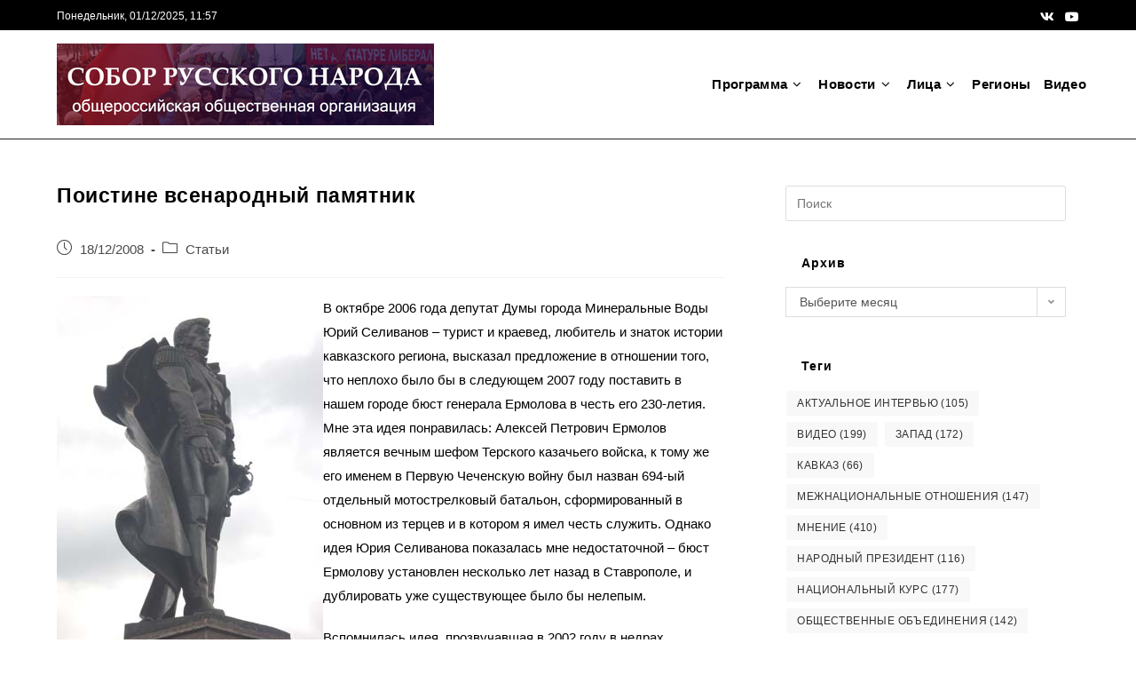

--- FILE ---
content_type: text/html; charset=UTF-8
request_url: https://srn.su/?p=1400
body_size: 16819
content:
<!DOCTYPE html>
<html class="html" lang="ru-RU">
<head>
	<meta charset="UTF-8">
	<link rel="profile" href="https://gmpg.org/xfn/11">

	<title>Поистине всенародный памятник &#8211; Собор Русского Народа</title>
<meta name='robots' content='max-image-preview:large' />
<meta name="viewport" content="width=device-width, initial-scale=1"><link rel='dns-prefetch' href='//s.w.org' />
<link rel="alternate" type="application/rss+xml" title="Собор Русского Народа &raquo; Лента" href="https://srn.su/?feed=rss2" />
<link rel="alternate" type="application/rss+xml" title="Собор Русского Народа &raquo; Лента комментариев" href="https://srn.su/?feed=comments-rss2" />
		<script>
			window._wpemojiSettings = {"baseUrl":"https:\/\/s.w.org\/images\/core\/emoji\/13.0.1\/72x72\/","ext":".png","svgUrl":"https:\/\/s.w.org\/images\/core\/emoji\/13.0.1\/svg\/","svgExt":".svg","source":{"concatemoji":"https:\/\/srn.su\/wp-includes\/js\/wp-emoji-release.min.js?ver=5.7.3"}};
			!function(e,a,t){var n,r,o,i=a.createElement("canvas"),p=i.getContext&&i.getContext("2d");function s(e,t){var a=String.fromCharCode;p.clearRect(0,0,i.width,i.height),p.fillText(a.apply(this,e),0,0);e=i.toDataURL();return p.clearRect(0,0,i.width,i.height),p.fillText(a.apply(this,t),0,0),e===i.toDataURL()}function c(e){var t=a.createElement("script");t.src=e,t.defer=t.type="text/javascript",a.getElementsByTagName("head")[0].appendChild(t)}for(o=Array("flag","emoji"),t.supports={everything:!0,everythingExceptFlag:!0},r=0;r<o.length;r++)t.supports[o[r]]=function(e){if(!p||!p.fillText)return!1;switch(p.textBaseline="top",p.font="600 32px Arial",e){case"flag":return s([127987,65039,8205,9895,65039],[127987,65039,8203,9895,65039])?!1:!s([55356,56826,55356,56819],[55356,56826,8203,55356,56819])&&!s([55356,57332,56128,56423,56128,56418,56128,56421,56128,56430,56128,56423,56128,56447],[55356,57332,8203,56128,56423,8203,56128,56418,8203,56128,56421,8203,56128,56430,8203,56128,56423,8203,56128,56447]);case"emoji":return!s([55357,56424,8205,55356,57212],[55357,56424,8203,55356,57212])}return!1}(o[r]),t.supports.everything=t.supports.everything&&t.supports[o[r]],"flag"!==o[r]&&(t.supports.everythingExceptFlag=t.supports.everythingExceptFlag&&t.supports[o[r]]);t.supports.everythingExceptFlag=t.supports.everythingExceptFlag&&!t.supports.flag,t.DOMReady=!1,t.readyCallback=function(){t.DOMReady=!0},t.supports.everything||(n=function(){t.readyCallback()},a.addEventListener?(a.addEventListener("DOMContentLoaded",n,!1),e.addEventListener("load",n,!1)):(e.attachEvent("onload",n),a.attachEvent("onreadystatechange",function(){"complete"===a.readyState&&t.readyCallback()})),(n=t.source||{}).concatemoji?c(n.concatemoji):n.wpemoji&&n.twemoji&&(c(n.twemoji),c(n.wpemoji)))}(window,document,window._wpemojiSettings);
		</script>
		<style>
img.wp-smiley,
img.emoji {
	display: inline !important;
	border: none !important;
	box-shadow: none !important;
	height: 1em !important;
	width: 1em !important;
	margin: 0 .07em !important;
	vertical-align: -0.1em !important;
	background: none !important;
	padding: 0 !important;
}
</style>
	<link rel='stylesheet' id='embed-pdf-viewer-css'  href='https://srn.su/wp-content/plugins/embed-pdf-viewer/css/embed-pdf-viewer.css?ver=5.7.3' media='screen' />
<link rel='stylesheet' id='wp-block-library-css'  href='https://srn.su/wp-includes/css/dist/block-library/style.min.css?ver=5.7.3' media='all' />
<link rel='stylesheet' id='wp-block-library-theme-css'  href='https://srn.su/wp-includes/css/dist/block-library/theme.min.css?ver=5.7.3' media='all' />
<link rel='stylesheet' id='wpzoom-social-icons-block-style-css'  href='https://srn.su/wp-content/plugins/social-icons-widget-by-wpzoom/block/dist/style-wpzoom-social-icons.css?ver=4.2.8' media='all' />
<link rel='stylesheet' id='dashicons-css'  href='https://srn.su/wp-includes/css/dashicons.min.css?ver=5.7.3' media='all' />
<link rel='stylesheet' id='post-views-counter-frontend-css'  href='https://srn.su/wp-content/plugins/post-views-counter/css/frontend.css?ver=1.3.11' media='all' />
<link rel='stylesheet' id='sm-style-css'  href='https://srn.su/wp-content/plugins/wp-show-more/wpsm-style.css?ver=5.7.3' media='all' />
<link rel='stylesheet' id='wp-pagenavi-css'  href='https://srn.su/wp-content/plugins/wp-pagenavi/pagenavi-css.css?ver=2.70' media='all' />
<link rel='stylesheet' id='font-awesome-css'  href='https://srn.su/wp-content/themes/oceanwp/assets/fonts/fontawesome/css/all.min.css?ver=5.15.1' media='all' />
<link rel='stylesheet' id='simple-line-icons-css'  href='https://srn.su/wp-content/themes/oceanwp/assets/css/third/simple-line-icons.min.css?ver=2.4.0' media='all' />
<link rel='stylesheet' id='oceanwp-style-css'  href='https://srn.su/wp-content/themes/oceanwp/assets/css/style.min.css?ver=3.2.0' media='all' />
<link rel='stylesheet' id='wpzoom-social-icons-socicon-css'  href='https://srn.su/wp-content/plugins/social-icons-widget-by-wpzoom/assets/css/wpzoom-socicon.css?ver=1665727186' media='all' />
<link rel='stylesheet' id='wpzoom-social-icons-genericons-css'  href='https://srn.su/wp-content/plugins/social-icons-widget-by-wpzoom/assets/css/genericons.css?ver=1665727186' media='all' />
<link rel='stylesheet' id='wpzoom-social-icons-academicons-css'  href='https://srn.su/wp-content/plugins/social-icons-widget-by-wpzoom/assets/css/academicons.min.css?ver=1665727186' media='all' />
<link rel='stylesheet' id='wpzoom-social-icons-font-awesome-3-css'  href='https://srn.su/wp-content/plugins/social-icons-widget-by-wpzoom/assets/css/font-awesome-3.min.css?ver=1665727186' media='all' />
<link rel='stylesheet' id='wpzoom-social-icons-styles-css'  href='https://srn.su/wp-content/plugins/social-icons-widget-by-wpzoom/assets/css/wpzoom-social-icons-styles.css?ver=1665727186' media='all' />
<link rel='stylesheet' id='oe-widgets-style-css'  href='https://srn.su/wp-content/plugins/ocean-extra/assets/css/widgets.css?ver=5.7.3' media='all' />
<link rel='preload' as='font'  id='wpzoom-social-icons-font-academicons-ttf-css'  href='https://srn.su/wp-content/plugins/social-icons-widget-by-wpzoom/assets/font/academicons.ttf?v=1.9.2' type='font/ttf' crossorigin />
<link rel='preload' as='font'  id='wpzoom-social-icons-font-academicons-woff-css'  href='https://srn.su/wp-content/plugins/social-icons-widget-by-wpzoom/assets/font/academicons.woff?v=1.9.2' type='font/woff' crossorigin />
<link rel='preload' as='font'  id='wpzoom-social-icons-font-fontawesome-3-ttf-css'  href='https://srn.su/wp-content/plugins/social-icons-widget-by-wpzoom/assets/font/fontawesome-webfont.ttf?v=4.7.0' type='font/ttf' crossorigin />
<link rel='preload' as='font'  id='wpzoom-social-icons-font-fontawesome-3-woff-css'  href='https://srn.su/wp-content/plugins/social-icons-widget-by-wpzoom/assets/font/fontawesome-webfont.woff?v=4.7.0' type='font/woff' crossorigin />
<link rel='preload' as='font'  id='wpzoom-social-icons-font-fontawesome-3-woff2-css'  href='https://srn.su/wp-content/plugins/social-icons-widget-by-wpzoom/assets/font/fontawesome-webfont.woff2?v=4.7.0' type='font/woff2' crossorigin />
<link rel='preload' as='font'  id='wpzoom-social-icons-font-genericons-ttf-css'  href='https://srn.su/wp-content/plugins/social-icons-widget-by-wpzoom/assets/font/Genericons.ttf' type='font/ttf' crossorigin />
<link rel='preload' as='font'  id='wpzoom-social-icons-font-genericons-woff-css'  href='https://srn.su/wp-content/plugins/social-icons-widget-by-wpzoom/assets/font/Genericons.woff' type='font/woff' crossorigin />
<link rel='preload' as='font'  id='wpzoom-social-icons-font-socicon-ttf-css'  href='https://srn.su/wp-content/plugins/social-icons-widget-by-wpzoom/assets/font/socicon.ttf?v=4.2.8' type='font/ttf' crossorigin />
<link rel='preload' as='font'  id='wpzoom-social-icons-font-socicon-woff-css'  href='https://srn.su/wp-content/plugins/social-icons-widget-by-wpzoom/assets/font/socicon.woff?v=4.2.8' type='font/woff' crossorigin />
<script src='https://srn.su/wp-includes/js/jquery/jquery.min.js?ver=3.5.1' id='jquery-core-js'></script>
<script src='https://srn.su/wp-includes/js/jquery/jquery-migrate.min.js?ver=3.3.2' id='jquery-migrate-js'></script>
<link rel="https://api.w.org/" href="https://srn.su/index.php?rest_route=/" /><link rel="alternate" type="application/json" href="https://srn.su/index.php?rest_route=/wp/v2/posts/1400" /><link rel="EditURI" type="application/rsd+xml" title="RSD" href="https://srn.su/xmlrpc.php?rsd" />
<link rel="wlwmanifest" type="application/wlwmanifest+xml" href="https://srn.su/wp-includes/wlwmanifest.xml" /> 
<meta name="generator" content="WordPress 5.7.3" />
<link rel="canonical" href="https://srn.su/?p=1400" />
<link rel='shortlink' href='https://srn.su/?p=1400' />
<link rel="alternate" type="application/json+oembed" href="https://srn.su/index.php?rest_route=%2Foembed%2F1.0%2Fembed&#038;url=https%3A%2F%2Fsrn.su%2F%3Fp%3D1400" />
<link rel="alternate" type="text/xml+oembed" href="https://srn.su/index.php?rest_route=%2Foembed%2F1.0%2Fembed&#038;url=https%3A%2F%2Fsrn.su%2F%3Fp%3D1400&#038;format=xml" />

		<style>
			#wp-admin-bar-pvc-post-views .pvc-graph-container { padding-top: 6px; padding-bottom: 6px; position: relative; display: block; height: 100%; box-sizing: border-box; }
			#wp-admin-bar-pvc-post-views .pvc-line-graph {
				display: inline-block;
				width: 1px;
				margin-right: 1px;
				background-color: #ccc;
				vertical-align: baseline;
			}
			#wp-admin-bar-pvc-post-views .pvc-line-graph:hover { background-color: #eee; }
			#wp-admin-bar-pvc-post-views .pvc-line-graph-0 { height: 1% }
			#wp-admin-bar-pvc-post-views .pvc-line-graph-1 { height: 5% }
			#wp-admin-bar-pvc-post-views .pvc-line-graph-2 { height: 10% }
			#wp-admin-bar-pvc-post-views .pvc-line-graph-3 { height: 15% }
			#wp-admin-bar-pvc-post-views .pvc-line-graph-4 { height: 20% }
			#wp-admin-bar-pvc-post-views .pvc-line-graph-5 { height: 25% }
			#wp-admin-bar-pvc-post-views .pvc-line-graph-6 { height: 30% }
			#wp-admin-bar-pvc-post-views .pvc-line-graph-7 { height: 35% }
			#wp-admin-bar-pvc-post-views .pvc-line-graph-8 { height: 40% }
			#wp-admin-bar-pvc-post-views .pvc-line-graph-9 { height: 45% }
			#wp-admin-bar-pvc-post-views .pvc-line-graph-10 { height: 50% }
			#wp-admin-bar-pvc-post-views .pvc-line-graph-11 { height: 55% }
			#wp-admin-bar-pvc-post-views .pvc-line-graph-12 { height: 60% }
			#wp-admin-bar-pvc-post-views .pvc-line-graph-13 { height: 65% }
			#wp-admin-bar-pvc-post-views .pvc-line-graph-14 { height: 70% }
			#wp-admin-bar-pvc-post-views .pvc-line-graph-15 { height: 75% }
			#wp-admin-bar-pvc-post-views .pvc-line-graph-16 { height: 80% }
			#wp-admin-bar-pvc-post-views .pvc-line-graph-17 { height: 85% }
			#wp-admin-bar-pvc-post-views .pvc-line-graph-18 { height: 90% }
			#wp-admin-bar-pvc-post-views .pvc-line-graph-19 { height: 95% }
			#wp-admin-bar-pvc-post-views .pvc-line-graph-20 { height: 100% }
		</style><link rel="icon" href="https://srn.su/wp-content/uploads/2022/01/cropped-kindpng_1795085-32x32.png" sizes="32x32" />
<link rel="icon" href="https://srn.su/wp-content/uploads/2022/01/cropped-kindpng_1795085-192x192.png" sizes="192x192" />
<link rel="apple-touch-icon" href="https://srn.su/wp-content/uploads/2022/01/cropped-kindpng_1795085-180x180.png" />
<meta name="msapplication-TileImage" content="https://srn.su/wp-content/uploads/2022/01/cropped-kindpng_1795085-270x270.png" />
<!-- OceanWP CSS -->
<style type="text/css">
/* General CSS */a:hover,a.light:hover,.theme-heading .text::before,.theme-heading .text::after,#top-bar-content >a:hover,#top-bar-social li.oceanwp-email a:hover,#site-navigation-wrap .dropdown-menu >li >a:hover,#site-header.medium-header #medium-searchform button:hover,.oceanwp-mobile-menu-icon a:hover,.blog-entry.post .blog-entry-header .entry-title a:hover,.blog-entry.post .blog-entry-readmore a:hover,.blog-entry.thumbnail-entry .blog-entry-category a,ul.meta li a:hover,.dropcap,.single nav.post-navigation .nav-links .title,body .related-post-title a:hover,body #wp-calendar caption,body .contact-info-widget.default i,body .contact-info-widget.big-icons i,body .custom-links-widget .oceanwp-custom-links li a:hover,body .custom-links-widget .oceanwp-custom-links li a:hover:before,body .posts-thumbnails-widget li a:hover,body .social-widget li.oceanwp-email a:hover,.comment-author .comment-meta .comment-reply-link,#respond #cancel-comment-reply-link:hover,#footer-widgets .footer-box a:hover,#footer-bottom a:hover,#footer-bottom #footer-bottom-menu a:hover,.sidr a:hover,.sidr-class-dropdown-toggle:hover,.sidr-class-menu-item-has-children.active >a,.sidr-class-menu-item-has-children.active >a >.sidr-class-dropdown-toggle,input[type=checkbox]:checked:before{color:#000000}.single nav.post-navigation .nav-links .title .owp-icon use,.blog-entry.post .blog-entry-readmore a:hover .owp-icon use,body .contact-info-widget.default .owp-icon use,body .contact-info-widget.big-icons .owp-icon use{stroke:#000000}input[type="button"],input[type="reset"],input[type="submit"],button[type="submit"],.button,#site-navigation-wrap .dropdown-menu >li.btn >a >span,.thumbnail:hover i,.post-quote-content,.omw-modal .omw-close-modal,body .contact-info-widget.big-icons li:hover i,body div.wpforms-container-full .wpforms-form input[type=submit],body div.wpforms-container-full .wpforms-form button[type=submit],body div.wpforms-container-full .wpforms-form .wpforms-page-button{background-color:#000000}.thumbnail:hover .link-post-svg-icon{background-color:#000000}body .contact-info-widget.big-icons li:hover .owp-icon{background-color:#000000}.widget-title{border-color:#000000}blockquote{border-color:#000000}#searchform-dropdown{border-color:#000000}.dropdown-menu .sub-menu{border-color:#000000}.blog-entry.large-entry .blog-entry-readmore a:hover{border-color:#000000}.oceanwp-newsletter-form-wrap input[type="email"]:focus{border-color:#000000}.social-widget li.oceanwp-email a:hover{border-color:#000000}#respond #cancel-comment-reply-link:hover{border-color:#000000}body .contact-info-widget.big-icons li:hover i{border-color:#000000}#footer-widgets .oceanwp-newsletter-form-wrap input[type="email"]:focus{border-color:#000000}blockquote,.wp-block-quote{border-left-color:#000000}body .contact-info-widget.big-icons li:hover .owp-icon{border-color:#000000}input[type="button"]:hover,input[type="reset"]:hover,input[type="submit"]:hover,button[type="submit"]:hover,input[type="button"]:focus,input[type="reset"]:focus,input[type="submit"]:focus,button[type="submit"]:focus,.button:hover,#site-navigation-wrap .dropdown-menu >li.btn >a:hover >span,.post-quote-author,.omw-modal .omw-close-modal:hover,body div.wpforms-container-full .wpforms-form input[type=submit]:hover,body div.wpforms-container-full .wpforms-form button[type=submit]:hover,body div.wpforms-container-full .wpforms-form .wpforms-page-button:hover{background-color:#1e73be}table th,table td,hr,.content-area,body.content-left-sidebar #content-wrap .content-area,.content-left-sidebar .content-area,#top-bar-wrap,#site-header,#site-header.top-header #search-toggle,.dropdown-menu ul li,.centered-minimal-page-header,.blog-entry.post,.blog-entry.grid-entry .blog-entry-inner,.blog-entry.thumbnail-entry .blog-entry-bottom,.single-post .entry-title,.single .entry-share-wrap .entry-share,.single .entry-share,.single .entry-share ul li a,.single nav.post-navigation,.single nav.post-navigation .nav-links .nav-previous,#author-bio,#author-bio .author-bio-avatar,#author-bio .author-bio-social li a,#related-posts,#comments,.comment-body,#respond #cancel-comment-reply-link,#blog-entries .type-page,.page-numbers a,.page-numbers span:not(.elementor-screen-only),.page-links span,body #wp-calendar caption,body #wp-calendar th,body #wp-calendar tbody,body .contact-info-widget.default i,body .contact-info-widget.big-icons i,body .posts-thumbnails-widget li,body .tagcloud a{border-color:#ffffff}body .contact-info-widget.big-icons .owp-icon,body .contact-info-widget.default .owp-icon{border-color:#ffffff}a{color:#1e73be}a .owp-icon use{stroke:#1e73be}a:hover{color:#1e73be}a:hover .owp-icon use{stroke:#1e73be}@media only screen and (min-width:960px){.content-area,.content-left-sidebar .content-area{width:68%}}@media only screen and (min-width:960px){.widget-area,.content-left-sidebar .widget-area{width:30%}}.site-breadcrumbs a:hover,.background-image-page-header .site-breadcrumbs a:hover{color:#1e73be}.site-breadcrumbs a:hover .owp-icon use,.background-image-page-header .site-breadcrumbs a:hover .owp-icon use{stroke:#1e73be}#scroll-top:hover{background-color:#1e73be}.page-numbers a,.page-numbers span:not(.elementor-screen-only),.page-links span{background-color:rgba(30,115,190,0)}.page-numbers a:hover,.page-links a:hover span,.page-numbers.current,.page-numbers.current:hover{background-color:rgba(30,115,190,0.39)}.page-numbers a,.page-numbers span:not(.elementor-screen-only),.page-links span{color:#333333}.page-numbers a .owp-icon use{stroke:#333333}.page-numbers a,.page-numbers span:not(.elementor-screen-only),.page-links span{border-color:#ffffff}.page-numbers a:hover,.page-links a:hover span,.page-numbers.current,.page-numbers.current:hover{border-color:#ffffff}label,body div.wpforms-container-full .wpforms-form .wpforms-field-label{color:#000000}form input[type="text"],form input[type="password"],form input[type="email"],form input[type="url"],form input[type="date"],form input[type="month"],form input[type="time"],form input[type="datetime"],form input[type="datetime-local"],form input[type="week"],form input[type="number"],form input[type="search"],form input[type="tel"],form input[type="color"],form select,form textarea,.woocommerce .woocommerce-checkout .select2-container--default .select2-selection--single{background-color:rgba(221,51,51,0)}body div.wpforms-container-full .wpforms-form input[type=date],body div.wpforms-container-full .wpforms-form input[type=datetime],body div.wpforms-container-full .wpforms-form input[type=datetime-local],body div.wpforms-container-full .wpforms-form input[type=email],body div.wpforms-container-full .wpforms-form input[type=month],body div.wpforms-container-full .wpforms-form input[type=number],body div.wpforms-container-full .wpforms-form input[type=password],body div.wpforms-container-full .wpforms-form input[type=range],body div.wpforms-container-full .wpforms-form input[type=search],body div.wpforms-container-full .wpforms-form input[type=tel],body div.wpforms-container-full .wpforms-form input[type=text],body div.wpforms-container-full .wpforms-form input[type=time],body div.wpforms-container-full .wpforms-form input[type=url],body div.wpforms-container-full .wpforms-form input[type=week],body div.wpforms-container-full .wpforms-form select,body div.wpforms-container-full .wpforms-form textarea{background-color:rgba(221,51,51,0)}body .theme-button,body input[type="submit"],body button[type="submit"],body button,body .button,body div.wpforms-container-full .wpforms-form input[type=submit],body div.wpforms-container-full .wpforms-form button[type=submit],body div.wpforms-container-full .wpforms-form .wpforms-page-button{color:rgba(221,51,51,0)}/* Blog CSS */.blog-entry.thumbnail-entry .blog-entry-category a{color:#000000}.blog-entry.thumbnail-entry .blog-entry-category a:hover{color:#13aff0}/* Header CSS */#site-logo #site-logo-inner,.oceanwp-social-menu .social-menu-inner,#site-header.full_screen-header .menu-bar-inner,.after-header-content .after-header-content-inner{height:122px}#site-navigation-wrap .dropdown-menu >li >a,.oceanwp-mobile-menu-icon a,.mobile-menu-close,.after-header-content-inner >a{line-height:122px}#site-header{border-color:#222222}#site-header.has-header-media .overlay-header-media{background-color:rgba(0,0,0,0.5)}#site-navigation-wrap .dropdown-menu >li >a{padding:0 7px}#site-navigation-wrap .dropdown-menu >li >a,.oceanwp-mobile-menu-icon a,#searchform-header-replace-close{color:#000000}#site-navigation-wrap .dropdown-menu >li >a .owp-icon use,.oceanwp-mobile-menu-icon a .owp-icon use,#searchform-header-replace-close .owp-icon use{stroke:#000000}#site-navigation-wrap .dropdown-menu >li >a:hover,.oceanwp-mobile-menu-icon a:hover,#searchform-header-replace-close:hover{color:#1e73be}#site-navigation-wrap .dropdown-menu >li >a:hover .owp-icon use,.oceanwp-mobile-menu-icon a:hover .owp-icon use,#searchform-header-replace-close:hover .owp-icon use{stroke:#1e73be}#site-navigation-wrap .dropdown-menu >.current-menu-item >a,#site-navigation-wrap .dropdown-menu >.current-menu-ancestor >a,#site-navigation-wrap .dropdown-menu >.current-menu-item >a:hover,#site-navigation-wrap .dropdown-menu >.current-menu-ancestor >a:hover{color:#1e73be}.dropdown-menu .sub-menu,#searchform-dropdown,.current-shop-items-dropdown{border-color:#222222}.dropdown-menu ul li.menu-item,.navigation >ul >li >ul.megamenu.sub-menu >li,.navigation .megamenu li ul.sub-menu{border-color:#222222}.dropdown-menu ul li a.menu-link{color:#222222}.dropdown-menu ul li a.menu-link .owp-icon use{stroke:#222222}.dropdown-menu ul li a.menu-link:hover{color:#1e73be}.dropdown-menu ul li a.menu-link:hover .owp-icon use{stroke:#1e73be}.dropdown-menu ul >.current-menu-item >a.menu-link{color:#1e73be}.navigation li.mega-cat ul li .mega-post-title a{color:#000000}.navigation li.mega-cat ul li .mega-post-title a:hover{color:#1e73be}/* Top Bar CSS */#top-bar{padding:8px 0 4px 0}#top-bar-wrap,.oceanwp-top-bar-sticky{background-color:#000000}#top-bar-wrap{border-color:rgba(0,0,0,0)}#top-bar-wrap,#top-bar-content strong{color:#ffffff}#top-bar-content a:hover,#top-bar-social-alt a:hover{color:#1e73be}#top-bar-social li a{color:#ffffff}#top-bar-social li a .owp-icon use{stroke:#ffffff}/* Footer Widgets CSS */#footer-widgets{padding:25px 0 0 71px}#footer-widgets{background-color:#ffffff}#footer-widgets,#footer-widgets p,#footer-widgets li a:before,#footer-widgets .contact-info-widget span.oceanwp-contact-title,#footer-widgets .recent-posts-date,#footer-widgets .recent-posts-comments,#footer-widgets .widget-recent-posts-icons li .fa{color:#000000}#footer-widgets li,#footer-widgets #wp-calendar caption,#footer-widgets #wp-calendar th,#footer-widgets #wp-calendar tbody,#footer-widgets .contact-info-widget i,#footer-widgets .oceanwp-newsletter-form-wrap input[type="email"],#footer-widgets .posts-thumbnails-widget li,#footer-widgets .social-widget li a{border-color:#000000}#footer-widgets .contact-info-widget .owp-icon{border-color:#000000}#footer-widgets .footer-box a,#footer-widgets a{color:#000000}#footer-widgets .footer-box a:hover,#footer-widgets a:hover{color:#1e73be}/* Footer Bottom CSS */#footer-bottom{padding:18px 30px 0 0}#footer-bottom{background-color:#000000}#footer-bottom,#footer-bottom p{color:#d8d8d8}#footer-bottom a:hover,#footer-bottom #footer-bottom-menu a:hover{color:#1e73be}/* Sidebar CSS */.widget-area{background-color:#ffffff}.widget-area{padding:2px 15px 0 15px!important}.widget-title{border-color:#ffffff}/* Typography CSS */body{font-size:15px;color:#000000}h1{color:#000000}h2{font-size:17px;color:#000000;line-height:1.2}h3{color:#000000}h4{color:#000000}#site-navigation-wrap .dropdown-menu >li >a,#site-header.full_screen-header .fs-dropdown-menu >li >a,#site-header.top-header #site-navigation-wrap .dropdown-menu >li >a,#site-header.center-header #site-navigation-wrap .dropdown-menu >li >a,#site-header.medium-header #site-navigation-wrap .dropdown-menu >li >a,.oceanwp-mobile-menu-icon a{font-weight:600;font-size:15px;letter-spacing:.3px}.dropdown-menu ul li a.menu-link,#site-header.full_screen-header .fs-dropdown-menu ul.sub-menu li a{font-size:15px}.blog-entry.post .blog-entry-header .entry-title a{font-size:22px;color:#000000}.single-post .entry-title{font-size:23px}.sidebar-box .widget-title{font-weight:700;font-size:14px;color:#000000;text-transform:none}.sidebar-box,.footer-box{font-size:14px}#footer-widgets .footer-box .widget-title{font-weight:700;font-size:14px;color:#222222;text-transform:none}#footer-bottom #copyright{font-size:px}
</style></head>

<body data-rsssl=1 class="post-template-default single single-post postid-1400 single-format-standard wp-custom-logo wp-embed-responsive oceanwp-theme dropdown-mobile default-breakpoint has-sidebar content-right-sidebar post-in-category-nodes has-topbar page-header-disabled has-breadcrumbs has-blog-grid has-parallax-footer" itemscope="itemscope" itemtype="https://schema.org/Article">

	
	
	<div id="outer-wrap" class="site clr">

		<a class="skip-link screen-reader-text" href="#main">Перейти к содержимому</a>

		
		<div id="wrap" class="clr">

			

<div id="top-bar-wrap" class="clr">

	<div id="top-bar" class="clr container">

		
		<div id="top-bar-inner" class="clr">

			
	<div id="top-bar-content" class="clr has-content top-bar-left">

		
		
			
				<span class="topbar-content">

					Понедельник, 01/12/2025, 11:57
				</span>

				
	</div><!-- #top-bar-content -->



<div id="top-bar-social" class="clr top-bar-right">

	<ul class="clr" aria-label="Ссылки соцсетей">

		<li class="oceanwp-vk"><a href="https://vk.com/srn_su" aria-label="Вконтакте (откроется в новой вкладке)" target="_blank" rel="noopener noreferrer"><i class=" fab fa-vk" aria-hidden="true" role="img"></i></a></li><li class="oceanwp-youtube"><a href="https://www.youtube.com/channel/UCyZ-cDeGfIGKOso-xlwXh8Q" aria-label="Youtube (откроется в новой вкладке)" target="_blank" rel="noopener noreferrer"><i class=" fab fa-youtube" aria-hidden="true" role="img"></i></a></li>
	</ul>

</div><!-- #top-bar-social -->

		</div><!-- #top-bar-inner -->

		
	</div><!-- #top-bar -->

</div><!-- #top-bar-wrap -->


			
<header id="site-header" class="minimal-header clr" data-height="122" itemscope="itemscope" itemtype="https://schema.org/WPHeader" role="banner">

	
					
			<div id="site-header-inner" class="clr container">

				
				

<div id="site-logo" class="clr" itemscope itemtype="https://schema.org/Brand" >

	
	<div id="site-logo-inner" class="clr">

		<a href="https://srn.su/" class="custom-logo-link" rel="home"><img width="425" height="92" src="https://srn.su/wp-content/uploads/2022/02/SRN-301.jpg" class="custom-logo" alt="Собор Русского Народа" srcset="https://srn.su/wp-content/uploads/2022/02/SRN-301.jpg 425w, https://srn.su/wp-content/uploads/2022/02/SRN-301-300x65.jpg 300w" sizes="(max-width: 425px) 100vw, 425px" /></a>
	</div><!-- #site-logo-inner -->

	
	
</div><!-- #site-logo -->

			<div id="site-navigation-wrap" class="clr">
			
			
			
			<nav id="site-navigation" class="navigation main-navigation clr" itemscope="itemscope" itemtype="https://schema.org/SiteNavigationElement" role="navigation" >

				<ul id="menu-verxnee-menyu" class="main-menu dropdown-menu sf-menu"><li id="menu-item-18724" class="menu-item menu-item-type-post_type menu-item-object-page menu-item-has-children dropdown menu-item-18724"><a href="https://srn.su/?page_id=18722" class="menu-link"><span class="text-wrap">Программа<i class="nav-arrow fa fa-angle-down" aria-hidden="true" role="img"></i></span></a>
<ul class="sub-menu">
	<li id="menu-item-15850" class="menu-item menu-item-type-post_type menu-item-object-page menu-item-15850"><a href="https://srn.su/?page_id=11303" class="menu-link"><span class="text-wrap">Собор русского народа</span></a></li>	<li id="menu-item-15849" class="menu-item menu-item-type-post_type menu-item-object-page menu-item-15849"><a href="https://srn.su/?page_id=15845" class="menu-link"><span class="text-wrap">Партия национального подъема</span></a></li></ul>
</li><li id="menu-item-3223" class="menu-item menu-item-type-taxonomy menu-item-object-category current-post-ancestor current-menu-parent current-post-parent menu-item-has-children dropdown menu-item-3223"><a href="https://srn.su/?cat=1" class="menu-link"><span class="text-wrap">Новости<i class="nav-arrow fa fa-angle-down" aria-hidden="true" role="img"></i></span></a>
<ul class="sub-menu">
	<li id="menu-item-18057" class="menu-item menu-item-type-taxonomy menu-item-object-category menu-item-18057"><a href="https://srn.su/?cat=525" class="menu-link"><span class="text-wrap">Акции</span></a></li></ul>
</li><li id="menu-item-9240" class="menu-item menu-item-type-taxonomy menu-item-object-category menu-item-has-children dropdown menu-item-9240"><a href="https://srn.su/?cat=446" class="menu-link"><span class="text-wrap">Лица<i class="nav-arrow fa fa-angle-down" aria-hidden="true" role="img"></i></span></a>
<ul class="sub-menu">
	<li id="menu-item-16300" class="menu-item menu-item-type-taxonomy menu-item-object-category menu-item-16300"><a href="https://srn.su/?cat=516" class="menu-link"><span class="text-wrap">Андрей Бойков</span></a></li>	<li id="menu-item-13617" class="menu-item menu-item-type-taxonomy menu-item-object-category menu-item-13617"><a href="https://srn.su/?cat=498" class="menu-link"><span class="text-wrap">Игорь Бойков</span></a></li>	<li id="menu-item-15809" class="menu-item menu-item-type-taxonomy menu-item-object-category menu-item-15809"><a href="https://srn.su/?cat=509" class="menu-link"><span class="text-wrap">Сергей Иванеев</span></a></li>	<li id="menu-item-15012" class="menu-item menu-item-type-taxonomy menu-item-object-category menu-item-15012"><a href="https://srn.su/?cat=502" class="menu-link"><span class="text-wrap">Леонид Ивашов</span></a></li>	<li id="menu-item-6118" class="menu-item menu-item-type-taxonomy menu-item-object-category menu-item-6118"><a href="https://srn.su/?cat=349" class="menu-link"><span class="text-wrap">Леонид Коновалов</span></a></li>	<li id="menu-item-12462" class="menu-item menu-item-type-taxonomy menu-item-object-category menu-item-12462"><a href="https://srn.su/?cat=481" class="menu-link"><span class="text-wrap">Григорий Красовский</span></a></li>	<li id="menu-item-12467" class="menu-item menu-item-type-taxonomy menu-item-object-category menu-item-12467"><a href="https://srn.su/?cat=483" class="menu-link"><span class="text-wrap">Сергей Кучеров</span></a></li>	<li id="menu-item-15808" class="menu-item menu-item-type-taxonomy menu-item-object-category menu-item-15808"><a href="https://srn.su/?cat=508" class="menu-link"><span class="text-wrap">Руслан Луговой</span></a></li>	<li id="menu-item-15813" class="menu-item menu-item-type-taxonomy menu-item-object-category menu-item-15813"><a href="https://srn.su/?cat=510" class="menu-link"><span class="text-wrap">Владимир Пархоменко</span></a></li>	<li id="menu-item-16068" class="menu-item menu-item-type-taxonomy menu-item-object-category menu-item-16068"><a href="https://srn.su/?cat=515" class="menu-link"><span class="text-wrap">Сергей Попов</span></a></li>	<li id="menu-item-16067" class="menu-item menu-item-type-taxonomy menu-item-object-category menu-item-16067"><a href="https://srn.su/?cat=513" class="menu-link"><span class="text-wrap">Раис Сулейманов</span></a></li>	<li id="menu-item-15844" class="menu-item menu-item-type-taxonomy menu-item-object-category menu-item-15844"><a href="https://srn.su/?cat=511" class="menu-link"><span class="text-wrap">Дмитрий Терехов</span></a></li>	<li id="menu-item-16066" class="menu-item menu-item-type-taxonomy menu-item-object-category menu-item-16066"><a href="https://srn.su/?cat=514" class="menu-link"><span class="text-wrap">Галина Хмелевская</span></a></li>	<li id="menu-item-16336" class="menu-item menu-item-type-taxonomy menu-item-object-category menu-item-16336"><a href="https://srn.su/?cat=517" class="menu-link"><span class="text-wrap">Михаил Щеглов</span></a></li></ul>
</li><li id="menu-item-3239" class="menu-item menu-item-type-taxonomy menu-item-object-category menu-item-3239"><a href="https://srn.su/?cat=212" class="menu-link"><span class="text-wrap">Регионы</span></a></li><li id="menu-item-6175" class="menu-item menu-item-type-taxonomy menu-item-object-category menu-item-6175"><a href="https://srn.su/?cat=83" class="menu-link"><span class="text-wrap">Видео</span></a></li></ul>
			</nav><!-- #site-navigation -->

			
			
					</div><!-- #site-navigation-wrap -->
			
		
	
				
	
	<div class="oceanwp-mobile-menu-icon clr mobile-right">

		
		
		
		<a href="#" class="mobile-menu"  aria-label="Мобильное меню">
							<i class="fa fa-bars" aria-hidden="true"></i>
								<span class="oceanwp-text">Меню</span>
				<span class="oceanwp-close-text">Закрыть</span>
						</a>

		
		
		
	</div><!-- #oceanwp-mobile-menu-navbar -->

	

			</div><!-- #site-header-inner -->

			
<div id="mobile-dropdown" class="clr" >

	<nav class="clr" itemscope="itemscope" itemtype="https://schema.org/SiteNavigationElement">

		<ul id="menu-verxnee-menyu-1" class="menu"><li class="menu-item menu-item-type-post_type menu-item-object-page menu-item-has-children menu-item-18724"><a href="https://srn.su/?page_id=18722">Программа</a>
<ul class="sub-menu">
	<li class="menu-item menu-item-type-post_type menu-item-object-page menu-item-15850"><a href="https://srn.su/?page_id=11303">Собор русского народа</a></li>
	<li class="menu-item menu-item-type-post_type menu-item-object-page menu-item-15849"><a href="https://srn.su/?page_id=15845">Партия национального подъема</a></li>
</ul>
</li>
<li class="menu-item menu-item-type-taxonomy menu-item-object-category current-post-ancestor current-menu-parent current-post-parent menu-item-has-children menu-item-3223"><a href="https://srn.su/?cat=1">Новости</a>
<ul class="sub-menu">
	<li class="menu-item menu-item-type-taxonomy menu-item-object-category menu-item-18057"><a href="https://srn.su/?cat=525">Акции</a></li>
</ul>
</li>
<li class="menu-item menu-item-type-taxonomy menu-item-object-category menu-item-has-children menu-item-9240"><a href="https://srn.su/?cat=446">Лица</a>
<ul class="sub-menu">
	<li class="menu-item menu-item-type-taxonomy menu-item-object-category menu-item-16300"><a href="https://srn.su/?cat=516">Андрей Бойков</a></li>
	<li class="menu-item menu-item-type-taxonomy menu-item-object-category menu-item-13617"><a href="https://srn.su/?cat=498">Игорь Бойков</a></li>
	<li class="menu-item menu-item-type-taxonomy menu-item-object-category menu-item-15809"><a href="https://srn.su/?cat=509">Сергей Иванеев</a></li>
	<li class="menu-item menu-item-type-taxonomy menu-item-object-category menu-item-15012"><a href="https://srn.su/?cat=502">Леонид Ивашов</a></li>
	<li class="menu-item menu-item-type-taxonomy menu-item-object-category menu-item-6118"><a href="https://srn.su/?cat=349">Леонид Коновалов</a></li>
	<li class="menu-item menu-item-type-taxonomy menu-item-object-category menu-item-12462"><a href="https://srn.su/?cat=481">Григорий Красовский</a></li>
	<li class="menu-item menu-item-type-taxonomy menu-item-object-category menu-item-12467"><a href="https://srn.su/?cat=483">Сергей Кучеров</a></li>
	<li class="menu-item menu-item-type-taxonomy menu-item-object-category menu-item-15808"><a href="https://srn.su/?cat=508">Руслан Луговой</a></li>
	<li class="menu-item menu-item-type-taxonomy menu-item-object-category menu-item-15813"><a href="https://srn.su/?cat=510">Владимир Пархоменко</a></li>
	<li class="menu-item menu-item-type-taxonomy menu-item-object-category menu-item-16068"><a href="https://srn.su/?cat=515">Сергей Попов</a></li>
	<li class="menu-item menu-item-type-taxonomy menu-item-object-category menu-item-16067"><a href="https://srn.su/?cat=513">Раис Сулейманов</a></li>
	<li class="menu-item menu-item-type-taxonomy menu-item-object-category menu-item-15844"><a href="https://srn.su/?cat=511">Дмитрий Терехов</a></li>
	<li class="menu-item menu-item-type-taxonomy menu-item-object-category menu-item-16066"><a href="https://srn.su/?cat=514">Галина Хмелевская</a></li>
	<li class="menu-item menu-item-type-taxonomy menu-item-object-category menu-item-16336"><a href="https://srn.su/?cat=517">Михаил Щеглов</a></li>
</ul>
</li>
<li class="menu-item menu-item-type-taxonomy menu-item-object-category menu-item-3239"><a href="https://srn.su/?cat=212">Регионы</a></li>
<li class="menu-item menu-item-type-taxonomy menu-item-object-category menu-item-6175"><a href="https://srn.su/?cat=83">Видео</a></li>
</ul>
<div id="mobile-menu-search" class="clr">
	<form aria-label="Search this website" method="get" action="https://srn.su/" class="mobile-searchform" role="search">
		<input aria-label="Insert search query" value="" class="field" id="ocean-mobile-search-1" type="search" name="s" autocomplete="off" placeholder="Поиск" />
		<button aria-label="Submit search" type="submit" class="searchform-submit">
			<i class=" icon-magnifier" aria-hidden="true" role="img"></i>		</button>
					</form>
</div><!-- .mobile-menu-search -->

	</nav>

</div>

			
			
		
		
</header><!-- #site-header -->


			
			<main id="main" class="site-main clr"  role="main">

				
	
	<div id="content-wrap" class="container clr">

		
		<div id="primary" class="content-area clr">

			
			<div id="content" class="site-content clr">

				
				
<article id="post-1400">

	

<header class="entry-header clr">
	<h2 class="single-post-title entry-title" itemprop="headline">Поистине всенародный памятник</h2><!-- .single-post-title -->
</header><!-- .entry-header -->


<ul class="meta ospm-default clr">

	
		
					<li class="meta-date" itemprop="datePublished"><span class="screen-reader-text">Запись опубликована:</span><i class=" icon-clock" aria-hidden="true" role="img"></i>18/12/2008</li>
		
		
		
		
		
	
		
		
		
					<li class="meta-cat"><span class="screen-reader-text">Post category:</span><i class=" icon-folder" aria-hidden="true" role="img"></i><a href="https://srn.su/?cat=1" rel="category">Статьи</a></li>
		
		
		
	
</ul>



<div class="entry-content clr" itemprop="text">
	<p><P class=mt><IMG style="WIDTH: 300px; HEIGHT: 400px" alt="" hspace=0 src="https://www.srn.su/2008/12/18/10/ermolov-1.jpg" align=left border=0>В октябре 2006 года депутат Думы города Минеральные Воды Юрий Селиванов – турист и краевед, любитель и знаток истории кавказского региона, высказал предложение в отношении того, что неплохо было бы в следующем 2007 году поставить в нашем городе бюст генерала Ермолова в честь его 230-летия. Мне эта идея понравилась: Алексей Петрович Ермолов является вечным шефом Терского казачьего войска, к тому же его именем в Первую Чеченскую войну был назван 694-ый отдельный мотострелковый батальон, сформированный в основном из терцев и в котором я имел честь служить. Однако идея Юрия Селиванова показалась мне недостаточной – бюст Ермолову установлен несколько лет назад в Ставрополе, и дублировать уже существующее было бы нелепым. </P>  <P class=mt>Вспомнилась идея, прозвучавшая в 2002 году в недрах администрации Орловской области. Чем был движим Егор Строев, когда заявил о необходимости увековечить в бронзе память великого земляка – то ли действительно патриотизм проснулся, то ли попиариться захотелось, но факт остаётся фактом – решил объявить он конкурс на лучший проект памятника. Было представлено несколько вариантов, утверждены лучшие, и даже участок земли вроде бы как выделили. И на этом всё… </P>  <P class=mt>В 2005 году на пресс-конференции Строеву задали вопрос, правда ли, что свернул он этот проект под давлением чеченцев. Губернатор заявил, что проект не умер, но факт беседы с чеченцами подтвердил. А памятника там как не было, так и нет… </P>  <P class=mt>В ноябре 2006 года я уже смог вполне внятно сформулировать идею необходимости возведения в городе Минеральные Воды полноростной скульптуры Ермолова и вынести эту идею на утверждение Советом атаманов. Тогда же нами было принято ходатайство к городской Думе, которое депутаты рассмотрели в феврале 2007 года. Решение было единогласным: Ермоловскому памятнику быть в сквере Надежда, прилегающем к федеральной трассе «Ростов – Баку», сквер же переименовать в честь знаменитого генерала. </P>  <P class=mt>Найти скульптора было непросто: кое-кто в краевом отделении Союза художников, узнав о нашей идее, признал её утопичной. Я был посвящён в эти тонкости лишь несколько месяцев спустя. Оказывается, была целая дискуссия. «Казаки – заказчики? Да это – пьянь и рвань! У них гроша за душой нет. Дальше благих пожеланий дело не пойдёт».</P>  <P class=mt>За провальную идею не побоялся взяться член Союза художников России скульптор Георгий Мясников. И в том, что взялся именно он, прослеживается определённая логика. Огромный кусок его жизни был посвящен стратегической авиации, за плечами – 15 лет лётного стажа. Он когда-то носил погоны, служил Родине, и, наверное, поэтому интуитивно верил в нашу победу.</P>  <P class=mt>27 мая 2007 года мы произвели закладку камня на месте строительства памятника. Спустя 1 год и 4 месяца – 4 октября 2008 года – памятник был открыт. За это время мы смогли провести по России большую рекламную акцию, посвященную идее увековечивания памяти Ермолова. Мы изготовили 60 тысяч красочных буклетов и разослали их вместе с адресными письмами по всей стране. Результат был неожиданным: Ермолова знают и помнят не только на Юге России, но и в центральной её части, на Урале и в Сибири. За истекший период на наше предложение поучаствовать в строительстве отозвалось более трёхсот предприятий, организаций и частных лиц от Калининграда до Камчатки, благодаря чему мы смогли собрать 4 млн. рублей, необходимых для реализации нашего проекта. </P>  <P class=mt>Памятник Ермолову стал поистине всенародным памятником, в котором нет ни копейки бюджетных средств. Вот пример того, как идея из узкогородской превратилась в общероссийскую. </P>  <P class=mt><EM><A href="https://www.srn.su/vdoc.asp/2008/01/27/03/">Олег Губенко</A></EM></P>  <P class=mt></P>  <P class=mt></P></p>
<div class="post-views post-1400 entry-meta">
				<span class="post-views-icon dashicons dashicons-visibility"></span>
				
				<span class="post-views-count">1&nbsp;261</span>
			</div>
</div><!-- .entry -->

<div class="post-tags clr">
	</div>



	<nav class="navigation post-navigation" role="navigation" aria-label="Еще статьи">
		<h2 class="screen-reader-text">Еще статьи</h2>
		<div class="nav-links"><div class="nav-previous"><a href="https://srn.su/?p=1399" rel="prev"><span class="title"><i class=" fas fa-long-arrow-alt-left" aria-hidden="true" role="img"></i> Предыдущая запись</span><span class="post-title">Осторожно! Возможны провокации!</span></a></div><div class="nav-next"><a href="https://srn.su/?p=1402" rel="next"><span class="title"><i class=" fas fa-long-arrow-alt-right" aria-hidden="true" role="img"></i> Следующая запись</span><span class="post-title">Я &#8211; Малоросс, этим горжусь</span></a></div></div>
	</nav>

</article>

				
			</div><!-- #content -->

			
		</div><!-- #primary -->

		

<aside id="right-sidebar" class="sidebar-container widget-area sidebar-primary" itemscope="itemscope" itemtype="https://schema.org/WPSideBar" role="complementary" aria-label="Primary Sidebar">

	
	<div id="right-sidebar-inner" class="clr">

		<div id="search-2" class="sidebar-box widget_search clr">
<form role="search" method="get" class="searchform" action="https://srn.su/">
	<label for="ocean-search-form-2">
		<span class="screen-reader-text">Search this website</span>
		<input type="search" id="ocean-search-form-2" class="field" autocomplete="off" placeholder="Поиск" name="s">
			</label>
	</form>
</div><div id="archives-2" class="sidebar-box widget_archive clr"><h4 class="widget-title">Архив</h4>		<label class="screen-reader-text" for="archives-dropdown-2">Архив</label>
		<select id="archives-dropdown-2" name="archive-dropdown">
			
			<option value="">Выберите месяц</option>
				<option value='https://srn.su/?m=202511'> Ноябрь 2025 &nbsp;(8)</option>
	<option value='https://srn.su/?m=202510'> Октябрь 2025 &nbsp;(6)</option>
	<option value='https://srn.su/?m=202509'> Сентябрь 2025 &nbsp;(10)</option>
	<option value='https://srn.su/?m=202508'> Август 2025 &nbsp;(9)</option>
	<option value='https://srn.su/?m=202507'> Июль 2025 &nbsp;(10)</option>
	<option value='https://srn.su/?m=202506'> Июнь 2025 &nbsp;(11)</option>
	<option value='https://srn.su/?m=202505'> Май 2025 &nbsp;(11)</option>
	<option value='https://srn.su/?m=202504'> Апрель 2025 &nbsp;(12)</option>
	<option value='https://srn.su/?m=202503'> Март 2025 &nbsp;(11)</option>
	<option value='https://srn.su/?m=202502'> Февраль 2025 &nbsp;(15)</option>
	<option value='https://srn.su/?m=202501'> Январь 2025 &nbsp;(13)</option>
	<option value='https://srn.su/?m=202412'> Декабрь 2024 &nbsp;(13)</option>
	<option value='https://srn.su/?m=202411'> Ноябрь 2024 &nbsp;(10)</option>
	<option value='https://srn.su/?m=202410'> Октябрь 2024 &nbsp;(9)</option>
	<option value='https://srn.su/?m=202409'> Сентябрь 2024 &nbsp;(11)</option>
	<option value='https://srn.su/?m=202408'> Август 2024 &nbsp;(9)</option>
	<option value='https://srn.su/?m=202407'> Июль 2024 &nbsp;(15)</option>
	<option value='https://srn.su/?m=202406'> Июнь 2024 &nbsp;(13)</option>
	<option value='https://srn.su/?m=202405'> Май 2024 &nbsp;(13)</option>
	<option value='https://srn.su/?m=202404'> Апрель 2024 &nbsp;(11)</option>
	<option value='https://srn.su/?m=202403'> Март 2024 &nbsp;(16)</option>
	<option value='https://srn.su/?m=202402'> Февраль 2024 &nbsp;(14)</option>
	<option value='https://srn.su/?m=202401'> Январь 2024 &nbsp;(14)</option>
	<option value='https://srn.su/?m=202312'> Декабрь 2023 &nbsp;(12)</option>
	<option value='https://srn.su/?m=202311'> Ноябрь 2023 &nbsp;(13)</option>
	<option value='https://srn.su/?m=202310'> Октябрь 2023 &nbsp;(17)</option>
	<option value='https://srn.su/?m=202309'> Сентябрь 2023 &nbsp;(17)</option>
	<option value='https://srn.su/?m=202308'> Август 2023 &nbsp;(18)</option>
	<option value='https://srn.su/?m=202307'> Июль 2023 &nbsp;(19)</option>
	<option value='https://srn.su/?m=202306'> Июнь 2023 &nbsp;(22)</option>
	<option value='https://srn.su/?m=202305'> Май 2023 &nbsp;(21)</option>
	<option value='https://srn.su/?m=202304'> Апрель 2023 &nbsp;(19)</option>
	<option value='https://srn.su/?m=202303'> Март 2023 &nbsp;(24)</option>
	<option value='https://srn.su/?m=202302'> Февраль 2023 &nbsp;(16)</option>
	<option value='https://srn.su/?m=202301'> Январь 2023 &nbsp;(19)</option>
	<option value='https://srn.su/?m=202212'> Декабрь 2022 &nbsp;(18)</option>
	<option value='https://srn.su/?m=202211'> Ноябрь 2022 &nbsp;(18)</option>
	<option value='https://srn.su/?m=202210'> Октябрь 2022 &nbsp;(18)</option>
	<option value='https://srn.su/?m=202209'> Сентябрь 2022 &nbsp;(14)</option>
	<option value='https://srn.su/?m=202208'> Август 2022 &nbsp;(14)</option>
	<option value='https://srn.su/?m=202207'> Июль 2022 &nbsp;(13)</option>
	<option value='https://srn.su/?m=202206'> Июнь 2022 &nbsp;(11)</option>
	<option value='https://srn.su/?m=202205'> Май 2022 &nbsp;(12)</option>
	<option value='https://srn.su/?m=202204'> Апрель 2022 &nbsp;(11)</option>
	<option value='https://srn.su/?m=202203'> Март 2022 &nbsp;(9)</option>
	<option value='https://srn.su/?m=202202'> Февраль 2022 &nbsp;(12)</option>
	<option value='https://srn.su/?m=202201'> Январь 2022 &nbsp;(8)</option>
	<option value='https://srn.su/?m=202112'> Декабрь 2021 &nbsp;(13)</option>
	<option value='https://srn.su/?m=202111'> Ноябрь 2021 &nbsp;(19)</option>
	<option value='https://srn.su/?m=202110'> Октябрь 2021 &nbsp;(19)</option>
	<option value='https://srn.su/?m=202109'> Сентябрь 2021 &nbsp;(14)</option>
	<option value='https://srn.su/?m=202108'> Август 2021 &nbsp;(20)</option>
	<option value='https://srn.su/?m=202107'> Июль 2021 &nbsp;(22)</option>
	<option value='https://srn.su/?m=202106'> Июнь 2021 &nbsp;(21)</option>
	<option value='https://srn.su/?m=202105'> Май 2021 &nbsp;(18)</option>
	<option value='https://srn.su/?m=202104'> Апрель 2021 &nbsp;(22)</option>
	<option value='https://srn.su/?m=202103'> Март 2021 &nbsp;(22)</option>
	<option value='https://srn.su/?m=202102'> Февраль 2021 &nbsp;(21)</option>
	<option value='https://srn.su/?m=202101'> Январь 2021 &nbsp;(20)</option>
	<option value='https://srn.su/?m=202012'> Декабрь 2020 &nbsp;(30)</option>
	<option value='https://srn.su/?m=202011'> Ноябрь 2020 &nbsp;(30)</option>
	<option value='https://srn.su/?m=202010'> Октябрь 2020 &nbsp;(31)</option>
	<option value='https://srn.su/?m=202009'> Сентябрь 2020 &nbsp;(26)</option>
	<option value='https://srn.su/?m=202008'> Август 2020 &nbsp;(31)</option>
	<option value='https://srn.su/?m=202007'> Июль 2020 &nbsp;(31)</option>
	<option value='https://srn.su/?m=202006'> Июнь 2020 &nbsp;(30)</option>
	<option value='https://srn.su/?m=202005'> Май 2020 &nbsp;(27)</option>
	<option value='https://srn.su/?m=202004'> Апрель 2020 &nbsp;(21)</option>
	<option value='https://srn.su/?m=202003'> Март 2020 &nbsp;(31)</option>
	<option value='https://srn.su/?m=202002'> Февраль 2020 &nbsp;(29)</option>
	<option value='https://srn.su/?m=202001'> Январь 2020 &nbsp;(23)</option>
	<option value='https://srn.su/?m=201912'> Декабрь 2019 &nbsp;(29)</option>
	<option value='https://srn.su/?m=201911'> Ноябрь 2019 &nbsp;(19)</option>
	<option value='https://srn.su/?m=201910'> Октябрь 2019 &nbsp;(25)</option>
	<option value='https://srn.su/?m=201909'> Сентябрь 2019 &nbsp;(30)</option>
	<option value='https://srn.su/?m=201908'> Август 2019 &nbsp;(30)</option>
	<option value='https://srn.su/?m=201907'> Июль 2019 &nbsp;(31)</option>
	<option value='https://srn.su/?m=201906'> Июнь 2019 &nbsp;(30)</option>
	<option value='https://srn.su/?m=201905'> Май 2019 &nbsp;(31)</option>
	<option value='https://srn.su/?m=201904'> Апрель 2019 &nbsp;(29)</option>
	<option value='https://srn.su/?m=201903'> Март 2019 &nbsp;(31)</option>
	<option value='https://srn.su/?m=201902'> Февраль 2019 &nbsp;(28)</option>
	<option value='https://srn.su/?m=201901'> Январь 2019 &nbsp;(28)</option>
	<option value='https://srn.su/?m=201812'> Декабрь 2018 &nbsp;(31)</option>
	<option value='https://srn.su/?m=201811'> Ноябрь 2018 &nbsp;(28)</option>
	<option value='https://srn.su/?m=201810'> Октябрь 2018 &nbsp;(25)</option>
	<option value='https://srn.su/?m=201809'> Сентябрь 2018 &nbsp;(23)</option>
	<option value='https://srn.su/?m=201808'> Август 2018 &nbsp;(34)</option>
	<option value='https://srn.su/?m=201807'> Июль 2018 &nbsp;(30)</option>
	<option value='https://srn.su/?m=201806'> Июнь 2018 &nbsp;(30)</option>
	<option value='https://srn.su/?m=201805'> Май 2018 &nbsp;(30)</option>
	<option value='https://srn.su/?m=201804'> Апрель 2018 &nbsp;(30)</option>
	<option value='https://srn.su/?m=201803'> Март 2018 &nbsp;(30)</option>
	<option value='https://srn.su/?m=201802'> Февраль 2018 &nbsp;(32)</option>
	<option value='https://srn.su/?m=201801'> Январь 2018 &nbsp;(31)</option>
	<option value='https://srn.su/?m=201712'> Декабрь 2017 &nbsp;(31)</option>
	<option value='https://srn.su/?m=201711'> Ноябрь 2017 &nbsp;(31)</option>
	<option value='https://srn.su/?m=201710'> Октябрь 2017 &nbsp;(32)</option>
	<option value='https://srn.su/?m=201709'> Сентябрь 2017 &nbsp;(30)</option>
	<option value='https://srn.su/?m=201708'> Август 2017 &nbsp;(32)</option>
	<option value='https://srn.su/?m=201707'> Июль 2017 &nbsp;(32)</option>
	<option value='https://srn.su/?m=201706'> Июнь 2017 &nbsp;(31)</option>
	<option value='https://srn.su/?m=201705'> Май 2017 &nbsp;(32)</option>
	<option value='https://srn.su/?m=201704'> Апрель 2017 &nbsp;(30)</option>
	<option value='https://srn.su/?m=201703'> Март 2017 &nbsp;(30)</option>
	<option value='https://srn.su/?m=201702'> Февраль 2017 &nbsp;(28)</option>
	<option value='https://srn.su/?m=201701'> Январь 2017 &nbsp;(31)</option>
	<option value='https://srn.su/?m=201612'> Декабрь 2016 &nbsp;(31)</option>
	<option value='https://srn.su/?m=201611'> Ноябрь 2016 &nbsp;(32)</option>
	<option value='https://srn.su/?m=201610'> Октябрь 2016 &nbsp;(31)</option>
	<option value='https://srn.su/?m=201609'> Сентябрь 2016 &nbsp;(30)</option>
	<option value='https://srn.su/?m=201608'> Август 2016 &nbsp;(31)</option>
	<option value='https://srn.su/?m=201607'> Июль 2016 &nbsp;(31)</option>
	<option value='https://srn.su/?m=201606'> Июнь 2016 &nbsp;(30)</option>
	<option value='https://srn.su/?m=201605'> Май 2016 &nbsp;(31)</option>
	<option value='https://srn.su/?m=201604'> Апрель 2016 &nbsp;(30)</option>
	<option value='https://srn.su/?m=201603'> Март 2016 &nbsp;(31)</option>
	<option value='https://srn.su/?m=201602'> Февраль 2016 &nbsp;(29)</option>
	<option value='https://srn.su/?m=201601'> Январь 2016 &nbsp;(31)</option>
	<option value='https://srn.su/?m=201512'> Декабрь 2015 &nbsp;(30)</option>
	<option value='https://srn.su/?m=201511'> Ноябрь 2015 &nbsp;(31)</option>
	<option value='https://srn.su/?m=201510'> Октябрь 2015 &nbsp;(31)</option>
	<option value='https://srn.su/?m=201509'> Сентябрь 2015 &nbsp;(29)</option>
	<option value='https://srn.su/?m=201508'> Август 2015 &nbsp;(30)</option>
	<option value='https://srn.su/?m=201507'> Июль 2015 &nbsp;(31)</option>
	<option value='https://srn.su/?m=201506'> Июнь 2015 &nbsp;(31)</option>
	<option value='https://srn.su/?m=201505'> Май 2015 &nbsp;(31)</option>
	<option value='https://srn.su/?m=201504'> Апрель 2015 &nbsp;(33)</option>
	<option value='https://srn.su/?m=201503'> Март 2015 &nbsp;(34)</option>
	<option value='https://srn.su/?m=201502'> Февраль 2015 &nbsp;(2)</option>
	<option value='https://srn.su/?m=201501'> Январь 2015 &nbsp;(7)</option>
	<option value='https://srn.su/?m=201411'> Ноябрь 2014 &nbsp;(7)</option>
	<option value='https://srn.su/?m=201410'> Октябрь 2014 &nbsp;(1)</option>
	<option value='https://srn.su/?m=201407'> Июль 2014 &nbsp;(11)</option>
	<option value='https://srn.su/?m=201405'> Май 2014 &nbsp;(2)</option>
	<option value='https://srn.su/?m=201403'> Март 2014 &nbsp;(4)</option>
	<option value='https://srn.su/?m=201402'> Февраль 2014 &nbsp;(7)</option>
	<option value='https://srn.su/?m=201401'> Январь 2014 &nbsp;(4)</option>
	<option value='https://srn.su/?m=201312'> Декабрь 2013 &nbsp;(4)</option>
	<option value='https://srn.su/?m=201311'> Ноябрь 2013 &nbsp;(8)</option>
	<option value='https://srn.su/?m=201310'> Октябрь 2013 &nbsp;(6)</option>
	<option value='https://srn.su/?m=201309'> Сентябрь 2013 &nbsp;(7)</option>
	<option value='https://srn.su/?m=201307'> Июль 2013 &nbsp;(7)</option>
	<option value='https://srn.su/?m=201306'> Июнь 2013 &nbsp;(9)</option>
	<option value='https://srn.su/?m=201305'> Май 2013 &nbsp;(5)</option>
	<option value='https://srn.su/?m=201304'> Апрель 2013 &nbsp;(9)</option>
	<option value='https://srn.su/?m=201303'> Март 2013 &nbsp;(8)</option>
	<option value='https://srn.su/?m=201302'> Февраль 2013 &nbsp;(4)</option>
	<option value='https://srn.su/?m=201301'> Январь 2013 &nbsp;(6)</option>
	<option value='https://srn.su/?m=201212'> Декабрь 2012 &nbsp;(14)</option>
	<option value='https://srn.su/?m=201211'> Ноябрь 2012 &nbsp;(11)</option>
	<option value='https://srn.su/?m=201210'> Октябрь 2012 &nbsp;(7)</option>
	<option value='https://srn.su/?m=201209'> Сентябрь 2012 &nbsp;(8)</option>
	<option value='https://srn.su/?m=201208'> Август 2012 &nbsp;(11)</option>
	<option value='https://srn.su/?m=201207'> Июль 2012 &nbsp;(9)</option>
	<option value='https://srn.su/?m=201206'> Июнь 2012 &nbsp;(7)</option>
	<option value='https://srn.su/?m=201205'> Май 2012 &nbsp;(6)</option>
	<option value='https://srn.su/?m=201204'> Апрель 2012 &nbsp;(9)</option>
	<option value='https://srn.su/?m=201203'> Март 2012 &nbsp;(7)</option>
	<option value='https://srn.su/?m=201202'> Февраль 2012 &nbsp;(5)</option>
	<option value='https://srn.su/?m=201201'> Январь 2012 &nbsp;(15)</option>
	<option value='https://srn.su/?m=201112'> Декабрь 2011 &nbsp;(13)</option>
	<option value='https://srn.su/?m=201111'> Ноябрь 2011 &nbsp;(15)</option>
	<option value='https://srn.su/?m=201110'> Октябрь 2011 &nbsp;(20)</option>
	<option value='https://srn.su/?m=201109'> Сентябрь 2011 &nbsp;(12)</option>
	<option value='https://srn.su/?m=201108'> Август 2011 &nbsp;(22)</option>
	<option value='https://srn.su/?m=201107'> Июль 2011 &nbsp;(9)</option>
	<option value='https://srn.su/?m=201106'> Июнь 2011 &nbsp;(12)</option>
	<option value='https://srn.su/?m=201105'> Май 2011 &nbsp;(20)</option>
	<option value='https://srn.su/?m=201104'> Апрель 2011 &nbsp;(14)</option>
	<option value='https://srn.su/?m=201103'> Март 2011 &nbsp;(7)</option>
	<option value='https://srn.su/?m=201102'> Февраль 2011 &nbsp;(11)</option>
	<option value='https://srn.su/?m=201101'> Январь 2011 &nbsp;(15)</option>
	<option value='https://srn.su/?m=201012'> Декабрь 2010 &nbsp;(16)</option>
	<option value='https://srn.su/?m=201011'> Ноябрь 2010 &nbsp;(21)</option>
	<option value='https://srn.su/?m=201010'> Октябрь 2010 &nbsp;(14)</option>
	<option value='https://srn.su/?m=201009'> Сентябрь 2010 &nbsp;(21)</option>
	<option value='https://srn.su/?m=201008'> Август 2010 &nbsp;(5)</option>
	<option value='https://srn.su/?m=201007'> Июль 2010 &nbsp;(10)</option>
	<option value='https://srn.su/?m=201006'> Июнь 2010 &nbsp;(21)</option>
	<option value='https://srn.su/?m=201005'> Май 2010 &nbsp;(13)</option>
	<option value='https://srn.su/?m=201004'> Апрель 2010 &nbsp;(21)</option>
	<option value='https://srn.su/?m=201003'> Март 2010 &nbsp;(18)</option>
	<option value='https://srn.su/?m=201002'> Февраль 2010 &nbsp;(18)</option>
	<option value='https://srn.su/?m=201001'> Январь 2010 &nbsp;(12)</option>
	<option value='https://srn.su/?m=200912'> Декабрь 2009 &nbsp;(17)</option>
	<option value='https://srn.su/?m=200911'> Ноябрь 2009 &nbsp;(13)</option>
	<option value='https://srn.su/?m=200910'> Октябрь 2009 &nbsp;(19)</option>
	<option value='https://srn.su/?m=200909'> Сентябрь 2009 &nbsp;(16)</option>
	<option value='https://srn.su/?m=200908'> Август 2009 &nbsp;(15)</option>
	<option value='https://srn.su/?m=200907'> Июль 2009 &nbsp;(14)</option>
	<option value='https://srn.su/?m=200906'> Июнь 2009 &nbsp;(14)</option>
	<option value='https://srn.su/?m=200905'> Май 2009 &nbsp;(17)</option>
	<option value='https://srn.su/?m=200904'> Апрель 2009 &nbsp;(27)</option>
	<option value='https://srn.su/?m=200903'> Март 2009 &nbsp;(35)</option>
	<option value='https://srn.su/?m=200902'> Февраль 2009 &nbsp;(25)</option>
	<option value='https://srn.su/?m=200901'> Январь 2009 &nbsp;(32)</option>
	<option value='https://srn.su/?m=200812'> Декабрь 2008 &nbsp;(36)</option>
	<option value='https://srn.su/?m=200811'> Ноябрь 2008 &nbsp;(24)</option>
	<option value='https://srn.su/?m=200810'> Октябрь 2008 &nbsp;(18)</option>
	<option value='https://srn.su/?m=200809'> Сентябрь 2008 &nbsp;(26)</option>
	<option value='https://srn.su/?m=200808'> Август 2008 &nbsp;(39)</option>
	<option value='https://srn.su/?m=200807'> Июль 2008 &nbsp;(28)</option>
	<option value='https://srn.su/?m=200806'> Июнь 2008 &nbsp;(21)</option>
	<option value='https://srn.su/?m=200805'> Май 2008 &nbsp;(31)</option>
	<option value='https://srn.su/?m=200804'> Апрель 2008 &nbsp;(32)</option>
	<option value='https://srn.su/?m=200803'> Март 2008 &nbsp;(31)</option>
	<option value='https://srn.su/?m=200802'> Февраль 2008 &nbsp;(40)</option>
	<option value='https://srn.su/?m=200801'> Январь 2008 &nbsp;(43)</option>
	<option value='https://srn.su/?m=200712'> Декабрь 2007 &nbsp;(46)</option>
	<option value='https://srn.su/?m=200711'> Ноябрь 2007 &nbsp;(10)</option>
	<option value='https://srn.su/?m=200710'> Октябрь 2007 &nbsp;(25)</option>
	<option value='https://srn.su/?m=200709'> Сентябрь 2007 &nbsp;(36)</option>
	<option value='https://srn.su/?m=200708'> Август 2007 &nbsp;(44)</option>
	<option value='https://srn.su/?m=200707'> Июль 2007 &nbsp;(52)</option>
	<option value='https://srn.su/?m=200706'> Июнь 2007 &nbsp;(66)</option>
	<option value='https://srn.su/?m=200705'> Май 2007 &nbsp;(12)</option>
	<option value='https://srn.su/?m=200704'> Апрель 2007 &nbsp;(32)</option>
	<option value='https://srn.su/?m=200703'> Март 2007 &nbsp;(33)</option>
	<option value='https://srn.su/?m=200702'> Февраль 2007 &nbsp;(30)</option>
	<option value='https://srn.su/?m=200701'> Январь 2007 &nbsp;(12)</option>
	<option value='https://srn.su/?m=200612'> Декабрь 2006 &nbsp;(12)</option>
	<option value='https://srn.su/?m=200611'> Ноябрь 2006 &nbsp;(4)</option>
	<option value='https://srn.su/?m=200610'> Октябрь 2006 &nbsp;(6)</option>

		</select>

<script>
/* <![CDATA[ */
(function() {
	var dropdown = document.getElementById( "archives-dropdown-2" );
	function onSelectChange() {
		if ( dropdown.options[ dropdown.selectedIndex ].value !== '' ) {
			document.location.href = this.options[ this.selectedIndex ].value;
		}
	}
	dropdown.onchange = onSelectChange;
})();
/* ]]> */
</script>
			</div><div id="tag_cloud-3" class="sidebar-box widget_tag_cloud clr"><h4 class="widget-title">Теги</h4><div class="tagcloud"><a href="https://srn.su/?tag=atc_interview" class="tag-cloud-link tag-link-81 tag-link-position-1" style="font-size: 11.744186046512pt;" aria-label="Актуальное интервью (105 элементов)">Актуальное интервью<span class="tag-link-count"> (105)</span></a>
<a href="https://srn.su/?tag=video" class="tag-cloud-link tag-link-462 tag-link-position-2" style="font-size: 16.139534883721pt;" aria-label="Видео (199 элементов)">Видео<span class="tag-link-count"> (199)</span></a>
<a href="https://srn.su/?tag=zapad" class="tag-cloud-link tag-link-350 tag-link-position-3" style="font-size: 15.162790697674pt;" aria-label="Запад (172 элемента)">Запад<span class="tag-link-count"> (172)</span></a>
<a href="https://srn.su/?tag=kavkaz" class="tag-cloud-link tag-link-518 tag-link-position-4" style="font-size: 8.4883720930233pt;" aria-label="Кавказ (66 элементов)">Кавказ<span class="tag-link-count"> (66)</span></a>
<a href="https://srn.su/?tag=mejnac_otn" class="tag-cloud-link tag-link-96 tag-link-position-5" style="font-size: 14.023255813953pt;" aria-label="Межнациональные отношения (147 элементов)">Межнациональные отношения<span class="tag-link-count"> (147)</span></a>
<a href="https://srn.su/?tag=mnenie" class="tag-cloud-link tag-link-100 tag-link-position-6" style="font-size: 21.186046511628pt;" aria-label="Мнение (410 элементов)">Мнение<span class="tag-link-count"> (410)</span></a>
<a href="https://srn.su/?tag=narodnyj-prezident" class="tag-cloud-link tag-link-450 tag-link-position-7" style="font-size: 12.395348837209pt;" aria-label="Народный Президент (116 элементов)">Народный Президент<span class="tag-link-count"> (116)</span></a>
<a href="https://srn.su/?tag=nacionalnyj-kurs" class="tag-cloud-link tag-link-300 tag-link-position-8" style="font-size: 15.325581395349pt;" aria-label="Национальный курс (177 элементов)">Национальный курс<span class="tag-link-count"> (177)</span></a>
<a href="https://srn.su/?tag=obsh_obied" class="tag-cloud-link tag-link-74 tag-link-position-9" style="font-size: 13.860465116279pt;" aria-label="Общественные объединения (142 элемента)">Общественные объединения<span class="tag-link-count"> (142)</span></a>
<a href="https://srn.su/?tag=pds-npsr" class="tag-cloud-link tag-link-294 tag-link-position-10" style="font-size: 15pt;" aria-label="ПДС НПСР (169 элементов)">ПДС НПСР<span class="tag-link-count"> (169)</span></a>
<a href="https://srn.su/?tag=russkaya-programma" class="tag-cloud-link tag-link-381 tag-link-position-11" style="font-size: 8.4883720930233pt;" aria-label="Русская программа (66 элементов)">Русская программа<span class="tag-link-count"> (66)</span></a>
<a href="https://srn.su/?tag=rus_kavkaz" class="tag-cloud-link tag-link-187 tag-link-position-12" style="font-size: 13.209302325581pt;" aria-label="Русский Кавказ (130 элементов)">Русский Кавказ<span class="tag-link-count"> (130)</span></a>
<a href="https://srn.su/?tag=russkoe-prostranstvo" class="tag-cloud-link tag-link-387 tag-link-position-13" style="font-size: 13.697674418605pt;" aria-label="Русское Пространство (140 элементов)">Русское Пространство<span class="tag-link-count"> (140)</span></a>
<a href="https://srn.su/?tag=sssr" class="tag-cloud-link tag-link-443 tag-link-position-14" style="font-size: 11.255813953488pt;" aria-label="СССР (98 элементов)">СССР<span class="tag-link-count"> (98)</span></a>
<a href="https://srn.su/?tag=akcii" class="tag-cloud-link tag-link-288 tag-link-position-15" style="font-size: 9.953488372093pt;" aria-label="акции (83 элемента)">акции<span class="tag-link-count"> (83)</span></a>
<a href="https://srn.su/?tag=budushhee" class="tag-cloud-link tag-link-438 tag-link-position-16" style="font-size: 18.255813953488pt;" aria-label="будущее (267 элементов)">будущее<span class="tag-link-count"> (267)</span></a>
<a href="https://srn.su/?tag=vlast" class="tag-cloud-link tag-link-371 tag-link-position-17" style="font-size: 18.581395348837pt;" aria-label="власть (279 элементов)">власть<span class="tag-link-count"> (279)</span></a>
<a href="https://srn.su/?tag=vojna" class="tag-cloud-link tag-link-385 tag-link-position-18" style="font-size: 14.023255813953pt;" aria-label="война (148 элементов)">война<span class="tag-link-count"> (148)</span></a>
<a href="https://srn.su/?tag=vybory" class="tag-cloud-link tag-link-362 tag-link-position-19" style="font-size: 16.627906976744pt;" aria-label="выборы (211 элементов)">выборы<span class="tag-link-count"> (211)</span></a>
<a href="https://srn.su/?tag=geopolitika" class="tag-cloud-link tag-link-391 tag-link-position-20" style="font-size: 16.46511627907pt;" aria-label="геополитика (209 элементов)">геополитика<span class="tag-link-count"> (209)</span></a>
<a href="https://srn.su/?tag=degradaciya" class="tag-cloud-link tag-link-370 tag-link-position-21" style="font-size: 15.162790697674pt;" aria-label="деградация (171 элемент)">деградация<span class="tag-link-count"> (171)</span></a>
<a href="https://srn.su/?tag=ideologii" class="tag-cloud-link tag-link-452 tag-link-position-22" style="font-size: 8.3255813953488pt;" aria-label="идеологии (65 элементов)">идеологии<span class="tag-link-count"> (65)</span></a>
<a href="https://srn.su/?tag=istoriya" class="tag-cloud-link tag-link-399 tag-link-position-23" style="font-size: 22pt;" aria-label="история (453 элемента)">история<span class="tag-link-count"> (453)</span></a>
<a href="https://srn.su/?tag=kleptokratiya" class="tag-cloud-link tag-link-408 tag-link-position-24" style="font-size: 17.441860465116pt;" aria-label="клептократия (241 элемент)">клептократия<span class="tag-link-count"> (241)</span></a>
<a href="https://srn.su/?tag=knigi" class="tag-cloud-link tag-link-389 tag-link-position-25" style="font-size: 18.744186046512pt;" aria-label="книги (285 элементов)">книги<span class="tag-link-count"> (285)</span></a>
<a href="https://srn.su/?tag=krizis" class="tag-cloud-link tag-link-313 tag-link-position-26" style="font-size: 18.418604651163pt;" aria-label="кризис (272 элемента)">кризис<span class="tag-link-count"> (272)</span></a>
<a href="https://srn.su/?tag=kultura" class="tag-cloud-link tag-link-351 tag-link-position-27" style="font-size: 19.558139534884pt;" aria-label="культура (319 элементов)">культура<span class="tag-link-count"> (319)</span></a>
<a href="https://srn.su/?tag=lichnost" class="tag-cloud-link tag-link-496 tag-link-position-28" style="font-size: 17.279069767442pt;" aria-label="личность (235 элементов)">личность<span class="tag-link-count"> (235)</span></a>
<a href="https://srn.su/?tag=meropriyatiya" class="tag-cloud-link tag-link-471 tag-link-position-29" style="font-size: 11.744186046512pt;" aria-label="мероприятия (107 элементов)">мероприятия<span class="tag-link-count"> (107)</span></a>
<a href="https://srn.su/?tag=nauka" class="tag-cloud-link tag-link-338 tag-link-position-30" style="font-size: 12.720930232558pt;" aria-label="наука (123 элемента)">наука<span class="tag-link-count"> (123)</span></a>
<a href="https://srn.su/?tag=neoliberalizm" class="tag-cloud-link tag-link-341 tag-link-position-31" style="font-size: 19.883720930233pt;" aria-label="неолиберализм (338 элементов)">неолиберализм<span class="tag-link-count"> (338)</span></a>
<a href="https://srn.su/?tag=novejshaya-istoriya" class="tag-cloud-link tag-link-377 tag-link-position-32" style="font-size: 13.53488372093pt;" aria-label="новейшая история (137 элементов)">новейшая история<span class="tag-link-count"> (137)</span></a>
<a href="https://srn.su/?tag=obrazovanie" class="tag-cloud-link tag-link-337 tag-link-position-33" style="font-size: 13.697674418605pt;" aria-label="образование (139 элементов)">образование<span class="tag-link-count"> (139)</span></a>
<a href="https://srn.su/?tag=pamyat" class="tag-cloud-link tag-link-392 tag-link-position-34" style="font-size: 21.511627906977pt;" aria-label="память (425 элементов)">память<span class="tag-link-count"> (425)</span></a>
<a href="https://srn.su/?tag=poziciya" class="tag-cloud-link tag-link-489 tag-link-position-35" style="font-size: 11.093023255814pt;" aria-label="позиция (96 элементов)">позиция<span class="tag-link-count"> (96)</span></a>
<a href="https://srn.su/?tag=pravoslavie" class="tag-cloud-link tag-link-441 tag-link-position-36" style="font-size: 10.279069767442pt;" aria-label="православие (86 элементов)">православие<span class="tag-link-count"> (86)</span></a>
<a href="https://srn.su/?tag=proizvol" class="tag-cloud-link tag-link-367 tag-link-position-37" style="font-size: 15.162790697674pt;" aria-label="произвол (171 элемент)">произвол<span class="tag-link-count"> (171)</span></a>
<a href="https://srn.su/?tag=regiony" class="tag-cloud-link tag-link-364 tag-link-position-38" style="font-size: 11.744186046512pt;" aria-label="регионы (105 элементов)">регионы<span class="tag-link-count"> (105)</span></a>
<a href="https://srn.su/?tag=repressii" class="tag-cloud-link tag-link-325 tag-link-position-39" style="font-size: 8pt;" aria-label="репрессии (62 элемента)">репрессии<span class="tag-link-count"> (62)</span></a>
<a href="https://srn.su/?tag=russkoe-slovo" class="tag-cloud-link tag-link-372 tag-link-position-40" style="font-size: 19.232558139535pt;" aria-label="русское слово (308 элементов)">русское слово<span class="tag-link-count"> (308)</span></a>
<a href="https://srn.su/?tag=slavyane" class="tag-cloud-link tag-link-343 tag-link-position-41" style="font-size: 9.4651162790698pt;" aria-label="славяне (76 элементов)">славяне<span class="tag-link-count"> (76)</span></a>
<a href="https://srn.su/?tag=socialnyj-vopros" class="tag-cloud-link tag-link-316 tag-link-position-42" style="font-size: 17.279069767442pt;" aria-label="социальный вопрос (231 элемент)">социальный вопрос<span class="tag-link-count"> (231)</span></a>
<a href="https://srn.su/?tag=texnologii" class="tag-cloud-link tag-link-442 tag-link-position-43" style="font-size: 10.93023255814pt;" aria-label="технологии (95 элементов)">технологии<span class="tag-link-count"> (95)</span></a>
<a href="https://srn.su/?tag=ekonomika" class="tag-cloud-link tag-link-328 tag-link-position-44" style="font-size: 19.720930232558pt;" aria-label="экономика (328 элементов)">экономика<span class="tag-link-count"> (328)</span></a>
<a href="https://srn.su/?tag=yubilej" class="tag-cloud-link tag-link-445 tag-link-position-45" style="font-size: 10.604651162791pt;" aria-label="юбилей (90 элементов)">юбилей<span class="tag-link-count"> (90)</span></a></div>
</div><div id="custom_html-2" class="widget_text sidebar-box widget_custom_html clr"><div class="textwidget custom-html-widget"><a href=\"https://www.calend.ru/holidays/russtate/\" target=\"_blank\" rel=\"noopener\"><img src="https://www.calend.ru/img/export/informer_1.png" width="150" alt="Праздники России" border="0"></a></div></div>
	</div><!-- #sidebar-inner -->

	
</aside><!-- #right-sidebar -->


	</div><!-- #content-wrap -->

	

	</main><!-- #main -->

	
	
	
		
<footer id="footer" class="site-footer parallax-footer" itemscope="itemscope" itemtype="https://schema.org/WPFooter" role="contentinfo">

	
	<div id="footer-inner" class="clr">

		

<div id="footer-widgets" class="oceanwp-row clr">

	
	<div class="footer-widgets-inner">

					<div class="footer-box span_1_of_4 col col-1">
				<div id="text-5" class="footer-widget widget_text clr"><h4 class="widget-title">О нас</h4>			<div class="textwidget"><p>Общероссийская общественная организация «СОБОР РУССКОГО НАРОДА» (СРН) зарегистрирована Министерством юстиции РФ в апреле 2008 года.<br />
ОГРН: 1087799011068</p>
</div>
		</div>			</div><!-- .footer-one-box -->

							<div class="footer-box span_1_of_4 col col-2">
					<div id="text-6" class="footer-widget widget_text clr"><h4 class="widget-title">Штаб-квартира</h4>			<div class="textwidget"><p>111033, г. Москва,<br />
ул. Самокатная, д. 2а, стр.1<br />
+7(495) 918-0696</p>
</div>
		</div>				</div><!-- .footer-one-box -->
				
							<div class="footer-box span_1_of_4 col col-3 ">
					<div id="text-2" class="footer-widget widget_text clr"><h4 class="widget-title">Электропочта</h4>			<div class="textwidget"><p>Центральный Совет СРН:<br />
<a href="mailto:public@srn.su">public@srn.su</a><br />
Администратор сайта:<br />
<a href="mailto:srn54@yandex.ru">srn54@yandex.ru</a></p>
</div>
		</div>				</div><!-- .footer-one-box -->
				
							<div class="footer-box span_1_of_4 col col-4">
					<div id="text-8" class="footer-widget widget_text clr"><h4 class="widget-title">Соцсети</h4>			<div class="textwidget"><p><a href="https://vk.com/srn_su">ВКонтакте</a><br />
<a href="https://rutube.ru/channel/70925324/">Rutube</a><br />
<a href="https://www.youtube.com/channel/UCyZ-cDeGfIGKOso-xlwXh8Q">Youtube</a></p>
</div>
		</div>				</div><!-- .footer-box -->
				
			
	</div><!-- .container -->

	
</div><!-- #footer-widgets -->



<div id="footer-bottom" class="clr no-footer-nav">

	
	<div id="footer-bottom-inner" class="container clr">

		
		
			<div id="copyright" class="clr" role="contentinfo">
				<div id="texture_alignment">
  <p class="alignleft">© Собор Русского Народа  2008–2026. Копирование материалов приветствуется с указанием ссылки на источник </p>
  <p class="alignright"><b><big>18+</big></b></p>
  <div style="clear: both"></div>
  </div>			</div><!-- #copyright -->

			
	</div><!-- #footer-bottom-inner -->

	
</div><!-- #footer-bottom -->


	</div><!-- #footer-inner -->

	
</footer><!-- #footer -->

	
	
</div><!-- #wrap -->


</div><!-- #outer-wrap -->



<a aria-label="Перейти наверх страницы" href="#" id="scroll-top" class="scroll-top-right"><i class=" fa fa-arrow-up" aria-hidden="true" role="img"></i></a>




<script src='https://srn.su/wp-content/plugins/wp-show-more/wpsm-script.js?ver=1.0.1' id='sm-script-js'></script>
<script src='https://srn.su/wp-includes/js/imagesloaded.min.js?ver=4.1.4' id='imagesloaded-js'></script>
<script id='oceanwp-main-js-extra'>
var oceanwpLocalize = {"nonce":"b2e8fcff33","isRTL":"","menuSearchStyle":"disabled","mobileMenuSearchStyle":"disabled","sidrSource":null,"sidrDisplace":"1","sidrSide":"left","sidrDropdownTarget":"link","verticalHeaderTarget":"link","customSelects":".woocommerce-ordering .orderby, #dropdown_product_cat, .widget_categories select, .widget_archive select, .single-product .variations_form .variations select","ajax_url":"https:\/\/srn.su\/wp-admin\/admin-ajax.php"};
</script>
<script src='https://srn.su/wp-content/themes/oceanwp/assets/js/theme.min.js?ver=3.2.0' id='oceanwp-main-js'></script>
<script src='https://srn.su/wp-content/themes/oceanwp/assets/js/drop-down-mobile-menu.min.js?ver=3.2.0' id='oceanwp-drop-down-mobile-menu-js'></script>
<script src='https://srn.su/wp-content/themes/oceanwp/assets/js/equal-height-elements.min.js?ver=3.2.0' id='oceanwp-equal-height-elements-js'></script>
<script src='https://srn.su/wp-content/themes/oceanwp/assets/js/vendors/magnific-popup.min.js?ver=3.2.0' id='ow-magnific-popup-js'></script>
<script src='https://srn.su/wp-content/themes/oceanwp/assets/js/ow-lightbox.min.js?ver=3.2.0' id='oceanwp-lightbox-js'></script>
<script src='https://srn.su/wp-content/themes/oceanwp/assets/js/vendors/flickity.pkgd.min.js?ver=3.2.0' id='ow-flickity-js'></script>
<script src='https://srn.su/wp-content/themes/oceanwp/assets/js/ow-slider.min.js?ver=3.2.0' id='oceanwp-slider-js'></script>
<script src='https://srn.su/wp-content/themes/oceanwp/assets/js/scroll-effect.min.js?ver=3.2.0' id='oceanwp-scroll-effect-js'></script>
<script src='https://srn.su/wp-content/themes/oceanwp/assets/js/scroll-top.min.js?ver=3.2.0' id='oceanwp-scroll-top-js'></script>
<script src='https://srn.su/wp-content/themes/oceanwp/assets/js/select.min.js?ver=3.2.0' id='oceanwp-select-js'></script>
<script src='https://srn.su/wp-content/plugins/social-icons-widget-by-wpzoom/assets/js/social-icons-widget-frontend.js?ver=1665727186' id='zoom-social-icons-widget-frontend-js'></script>
<script src='https://srn.su/wp-includes/js/wp-embed.min.js?ver=5.7.3' id='wp-embed-js'></script>
<!--[if lt IE 9]>
<script src='https://srn.su/wp-content/themes/oceanwp/assets/js/third/html5.min.js?ver=3.2.0' id='html5shiv-js'></script>
<![endif]-->
</body>
</html>
